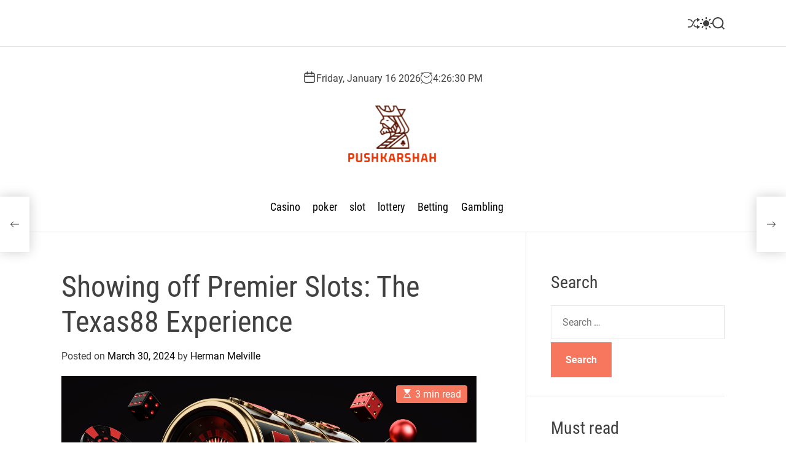

--- FILE ---
content_type: text/html; charset=UTF-8
request_url: https://pushkarshah.com/showing-off-premier-slots-the-texas88-experience.html
body_size: 16345
content:
<!doctype html>
<html lang="en-US">
<head>
    <meta charset="UTF-8">
    <meta name="viewport" content="width=device-width, initial-scale=1">
    <link rel="profile" href="https://gmpg.org/xfn/11">

    <meta name='robots' content='index, follow, max-image-preview:large, max-snippet:-1, max-video-preview:-1' />
	<style>img:is([sizes="auto" i], [sizes^="auto," i]) { contain-intrinsic-size: 3000px 1500px }</style>
	
	<!-- This site is optimized with the Yoast SEO plugin v26.7 - https://yoast.com/wordpress/plugins/seo/ -->
	<title>Showing off Premier Slots: The Texas88 Experience -</title>
	<link rel="canonical" href="https://pushkarshah.com/showing-off-premier-slots-the-texas88-experience.html" />
	<meta property="og:locale" content="en_US" />
	<meta property="og:type" content="article" />
	<meta property="og:title" content="Showing off Premier Slots: The Texas88 Experience -" />
	<meta property="og:description" content="Looking for the right site for online games can be like looking for a gem in a haystack. So don&#8217;t worry—we&#8217;re about to take you [...]" />
	<meta property="og:url" content="https://pushkarshah.com/showing-off-premier-slots-the-texas88-experience.html" />
	<meta property="article:published_time" content="2024-03-30T10:39:20+00:00" />
	<meta property="og:image" content="https://pushkarshah.com/wp-content/uploads/2024/03/16.jpg" />
	<meta property="og:image:width" content="1280" />
	<meta property="og:image:height" content="675" />
	<meta property="og:image:type" content="image/jpeg" />
	<meta name="author" content="Herman Melville" />
	<meta name="twitter:card" content="summary_large_image" />
	<meta name="twitter:label1" content="Written by" />
	<meta name="twitter:data1" content="Herman Melville" />
	<meta name="twitter:label2" content="Est. reading time" />
	<meta name="twitter:data2" content="2 minutes" />
	<script type="application/ld+json" class="yoast-schema-graph">{"@context":"https://schema.org","@graph":[{"@type":"Article","@id":"https://pushkarshah.com/showing-off-premier-slots-the-texas88-experience.html#article","isPartOf":{"@id":"https://pushkarshah.com/showing-off-premier-slots-the-texas88-experience.html"},"author":{"name":"Herman Melville","@id":"https://pushkarshah.com/#/schema/person/9ba76eeb7ce38a92ce8410a2e17c8bfb"},"headline":"Showing off Premier Slots: The Texas88 Experience","datePublished":"2024-03-30T10:39:20+00:00","mainEntityOfPage":{"@id":"https://pushkarshah.com/showing-off-premier-slots-the-texas88-experience.html"},"wordCount":462,"image":{"@id":"https://pushkarshah.com/showing-off-premier-slots-the-texas88-experience.html#primaryimage"},"thumbnailUrl":"https://pushkarshah.com/wp-content/uploads/2024/03/16.jpg","articleSection":["Casino"],"inLanguage":"en-US"},{"@type":"WebPage","@id":"https://pushkarshah.com/showing-off-premier-slots-the-texas88-experience.html","url":"https://pushkarshah.com/showing-off-premier-slots-the-texas88-experience.html","name":"Showing off Premier Slots: The Texas88 Experience -","isPartOf":{"@id":"https://pushkarshah.com/#website"},"primaryImageOfPage":{"@id":"https://pushkarshah.com/showing-off-premier-slots-the-texas88-experience.html#primaryimage"},"image":{"@id":"https://pushkarshah.com/showing-off-premier-slots-the-texas88-experience.html#primaryimage"},"thumbnailUrl":"https://pushkarshah.com/wp-content/uploads/2024/03/16.jpg","datePublished":"2024-03-30T10:39:20+00:00","author":{"@id":"https://pushkarshah.com/#/schema/person/9ba76eeb7ce38a92ce8410a2e17c8bfb"},"breadcrumb":{"@id":"https://pushkarshah.com/showing-off-premier-slots-the-texas88-experience.html#breadcrumb"},"inLanguage":"en-US","potentialAction":[{"@type":"ReadAction","target":["https://pushkarshah.com/showing-off-premier-slots-the-texas88-experience.html"]}]},{"@type":"ImageObject","inLanguage":"en-US","@id":"https://pushkarshah.com/showing-off-premier-slots-the-texas88-experience.html#primaryimage","url":"https://pushkarshah.com/wp-content/uploads/2024/03/16.jpg","contentUrl":"https://pushkarshah.com/wp-content/uploads/2024/03/16.jpg","width":1280,"height":675,"caption":"texas88"},{"@type":"BreadcrumbList","@id":"https://pushkarshah.com/showing-off-premier-slots-the-texas88-experience.html#breadcrumb","itemListElement":[{"@type":"ListItem","position":1,"name":"Home","item":"https://pushkarshah.com/"},{"@type":"ListItem","position":2,"name":"Showing off Premier Slots: The Texas88 Experience"}]},{"@type":"WebSite","@id":"https://pushkarshah.com/#website","url":"https://pushkarshah.com/","name":"","description":"","potentialAction":[{"@type":"SearchAction","target":{"@type":"EntryPoint","urlTemplate":"https://pushkarshah.com/?s={search_term_string}"},"query-input":{"@type":"PropertyValueSpecification","valueRequired":true,"valueName":"search_term_string"}}],"inLanguage":"en-US"},{"@type":"Person","@id":"https://pushkarshah.com/#/schema/person/9ba76eeb7ce38a92ce8410a2e17c8bfb","name":"Herman Melville","image":{"@type":"ImageObject","inLanguage":"en-US","@id":"https://pushkarshah.com/#/schema/person/image/","url":"https://secure.gravatar.com/avatar/8a34ee7ac27bd13b378affba8661efc2f50aba15743d988450cf0dd41f55ef2d?s=96&d=mm&r=g","contentUrl":"https://secure.gravatar.com/avatar/8a34ee7ac27bd13b378affba8661efc2f50aba15743d988450cf0dd41f55ef2d?s=96&d=mm&r=g","caption":"Herman Melville"},"url":"https://pushkarshah.com/author/admin"}]}</script>
	<!-- / Yoast SEO plugin. -->


<link rel="alternate" type="application/rss+xml" title=" &raquo; Feed" href="https://pushkarshah.com/feed" />
<link rel="alternate" type="application/rss+xml" title=" &raquo; Comments Feed" href="https://pushkarshah.com/comments/feed" />
<link rel="alternate" type="application/rss+xml" title=" &raquo; Showing off Premier Slots: The Texas88 Experience Comments Feed" href="https://pushkarshah.com/showing-off-premier-slots-the-texas88-experience.html/feed" />
<script>
window._wpemojiSettings = {"baseUrl":"https:\/\/s.w.org\/images\/core\/emoji\/16.0.1\/72x72\/","ext":".png","svgUrl":"https:\/\/s.w.org\/images\/core\/emoji\/16.0.1\/svg\/","svgExt":".svg","source":{"concatemoji":"https:\/\/pushkarshah.com\/wp-includes\/js\/wp-emoji-release.min.js?ver=6.8.3"}};
/*! This file is auto-generated */
!function(s,n){var o,i,e;function c(e){try{var t={supportTests:e,timestamp:(new Date).valueOf()};sessionStorage.setItem(o,JSON.stringify(t))}catch(e){}}function p(e,t,n){e.clearRect(0,0,e.canvas.width,e.canvas.height),e.fillText(t,0,0);var t=new Uint32Array(e.getImageData(0,0,e.canvas.width,e.canvas.height).data),a=(e.clearRect(0,0,e.canvas.width,e.canvas.height),e.fillText(n,0,0),new Uint32Array(e.getImageData(0,0,e.canvas.width,e.canvas.height).data));return t.every(function(e,t){return e===a[t]})}function u(e,t){e.clearRect(0,0,e.canvas.width,e.canvas.height),e.fillText(t,0,0);for(var n=e.getImageData(16,16,1,1),a=0;a<n.data.length;a++)if(0!==n.data[a])return!1;return!0}function f(e,t,n,a){switch(t){case"flag":return n(e,"\ud83c\udff3\ufe0f\u200d\u26a7\ufe0f","\ud83c\udff3\ufe0f\u200b\u26a7\ufe0f")?!1:!n(e,"\ud83c\udde8\ud83c\uddf6","\ud83c\udde8\u200b\ud83c\uddf6")&&!n(e,"\ud83c\udff4\udb40\udc67\udb40\udc62\udb40\udc65\udb40\udc6e\udb40\udc67\udb40\udc7f","\ud83c\udff4\u200b\udb40\udc67\u200b\udb40\udc62\u200b\udb40\udc65\u200b\udb40\udc6e\u200b\udb40\udc67\u200b\udb40\udc7f");case"emoji":return!a(e,"\ud83e\udedf")}return!1}function g(e,t,n,a){var r="undefined"!=typeof WorkerGlobalScope&&self instanceof WorkerGlobalScope?new OffscreenCanvas(300,150):s.createElement("canvas"),o=r.getContext("2d",{willReadFrequently:!0}),i=(o.textBaseline="top",o.font="600 32px Arial",{});return e.forEach(function(e){i[e]=t(o,e,n,a)}),i}function t(e){var t=s.createElement("script");t.src=e,t.defer=!0,s.head.appendChild(t)}"undefined"!=typeof Promise&&(o="wpEmojiSettingsSupports",i=["flag","emoji"],n.supports={everything:!0,everythingExceptFlag:!0},e=new Promise(function(e){s.addEventListener("DOMContentLoaded",e,{once:!0})}),new Promise(function(t){var n=function(){try{var e=JSON.parse(sessionStorage.getItem(o));if("object"==typeof e&&"number"==typeof e.timestamp&&(new Date).valueOf()<e.timestamp+604800&&"object"==typeof e.supportTests)return e.supportTests}catch(e){}return null}();if(!n){if("undefined"!=typeof Worker&&"undefined"!=typeof OffscreenCanvas&&"undefined"!=typeof URL&&URL.createObjectURL&&"undefined"!=typeof Blob)try{var e="postMessage("+g.toString()+"("+[JSON.stringify(i),f.toString(),p.toString(),u.toString()].join(",")+"));",a=new Blob([e],{type:"text/javascript"}),r=new Worker(URL.createObjectURL(a),{name:"wpTestEmojiSupports"});return void(r.onmessage=function(e){c(n=e.data),r.terminate(),t(n)})}catch(e){}c(n=g(i,f,p,u))}t(n)}).then(function(e){for(var t in e)n.supports[t]=e[t],n.supports.everything=n.supports.everything&&n.supports[t],"flag"!==t&&(n.supports.everythingExceptFlag=n.supports.everythingExceptFlag&&n.supports[t]);n.supports.everythingExceptFlag=n.supports.everythingExceptFlag&&!n.supports.flag,n.DOMReady=!1,n.readyCallback=function(){n.DOMReady=!0}}).then(function(){return e}).then(function(){var e;n.supports.everything||(n.readyCallback(),(e=n.source||{}).concatemoji?t(e.concatemoji):e.wpemoji&&e.twemoji&&(t(e.twemoji),t(e.wpemoji)))}))}((window,document),window._wpemojiSettings);
</script>
<style id='wp-emoji-styles-inline-css'>

	img.wp-smiley, img.emoji {
		display: inline !important;
		border: none !important;
		box-shadow: none !important;
		height: 1em !important;
		width: 1em !important;
		margin: 0 0.07em !important;
		vertical-align: -0.1em !important;
		background: none !important;
		padding: 0 !important;
	}
</style>
<link rel='stylesheet' id='wp-block-library-css' href='https://pushkarshah.com/wp-includes/css/dist/block-library/style.min.css?ver=6.8.3' media='all' />
<style id='wp-block-library-theme-inline-css'>
.wp-block-audio :where(figcaption){color:#555;font-size:13px;text-align:center}.is-dark-theme .wp-block-audio :where(figcaption){color:#ffffffa6}.wp-block-audio{margin:0 0 1em}.wp-block-code{border:1px solid #ccc;border-radius:4px;font-family:Menlo,Consolas,monaco,monospace;padding:.8em 1em}.wp-block-embed :where(figcaption){color:#555;font-size:13px;text-align:center}.is-dark-theme .wp-block-embed :where(figcaption){color:#ffffffa6}.wp-block-embed{margin:0 0 1em}.blocks-gallery-caption{color:#555;font-size:13px;text-align:center}.is-dark-theme .blocks-gallery-caption{color:#ffffffa6}:root :where(.wp-block-image figcaption){color:#555;font-size:13px;text-align:center}.is-dark-theme :root :where(.wp-block-image figcaption){color:#ffffffa6}.wp-block-image{margin:0 0 1em}.wp-block-pullquote{border-bottom:4px solid;border-top:4px solid;color:currentColor;margin-bottom:1.75em}.wp-block-pullquote cite,.wp-block-pullquote footer,.wp-block-pullquote__citation{color:currentColor;font-size:.8125em;font-style:normal;text-transform:uppercase}.wp-block-quote{border-left:.25em solid;margin:0 0 1.75em;padding-left:1em}.wp-block-quote cite,.wp-block-quote footer{color:currentColor;font-size:.8125em;font-style:normal;position:relative}.wp-block-quote:where(.has-text-align-right){border-left:none;border-right:.25em solid;padding-left:0;padding-right:1em}.wp-block-quote:where(.has-text-align-center){border:none;padding-left:0}.wp-block-quote.is-large,.wp-block-quote.is-style-large,.wp-block-quote:where(.is-style-plain){border:none}.wp-block-search .wp-block-search__label{font-weight:700}.wp-block-search__button{border:1px solid #ccc;padding:.375em .625em}:where(.wp-block-group.has-background){padding:1.25em 2.375em}.wp-block-separator.has-css-opacity{opacity:.4}.wp-block-separator{border:none;border-bottom:2px solid;margin-left:auto;margin-right:auto}.wp-block-separator.has-alpha-channel-opacity{opacity:1}.wp-block-separator:not(.is-style-wide):not(.is-style-dots){width:100px}.wp-block-separator.has-background:not(.is-style-dots){border-bottom:none;height:1px}.wp-block-separator.has-background:not(.is-style-wide):not(.is-style-dots){height:2px}.wp-block-table{margin:0 0 1em}.wp-block-table td,.wp-block-table th{word-break:normal}.wp-block-table :where(figcaption){color:#555;font-size:13px;text-align:center}.is-dark-theme .wp-block-table :where(figcaption){color:#ffffffa6}.wp-block-video :where(figcaption){color:#555;font-size:13px;text-align:center}.is-dark-theme .wp-block-video :where(figcaption){color:#ffffffa6}.wp-block-video{margin:0 0 1em}:root :where(.wp-block-template-part.has-background){margin-bottom:0;margin-top:0;padding:1.25em 2.375em}
</style>
<style id='classic-theme-styles-inline-css'>
/*! This file is auto-generated */
.wp-block-button__link{color:#fff;background-color:#32373c;border-radius:9999px;box-shadow:none;text-decoration:none;padding:calc(.667em + 2px) calc(1.333em + 2px);font-size:1.125em}.wp-block-file__button{background:#32373c;color:#fff;text-decoration:none}
</style>
<style id='global-styles-inline-css'>
:root{--wp--preset--aspect-ratio--square: 1;--wp--preset--aspect-ratio--4-3: 4/3;--wp--preset--aspect-ratio--3-4: 3/4;--wp--preset--aspect-ratio--3-2: 3/2;--wp--preset--aspect-ratio--2-3: 2/3;--wp--preset--aspect-ratio--16-9: 16/9;--wp--preset--aspect-ratio--9-16: 9/16;--wp--preset--color--black: #000000;--wp--preset--color--cyan-bluish-gray: #abb8c3;--wp--preset--color--white: #ffffff;--wp--preset--color--pale-pink: #f78da7;--wp--preset--color--vivid-red: #cf2e2e;--wp--preset--color--luminous-vivid-orange: #ff6900;--wp--preset--color--luminous-vivid-amber: #fcb900;--wp--preset--color--light-green-cyan: #7bdcb5;--wp--preset--color--vivid-green-cyan: #00d084;--wp--preset--color--pale-cyan-blue: #8ed1fc;--wp--preset--color--vivid-cyan-blue: #0693e3;--wp--preset--color--vivid-purple: #9b51e0;--wp--preset--gradient--vivid-cyan-blue-to-vivid-purple: linear-gradient(135deg,rgba(6,147,227,1) 0%,rgb(155,81,224) 100%);--wp--preset--gradient--light-green-cyan-to-vivid-green-cyan: linear-gradient(135deg,rgb(122,220,180) 0%,rgb(0,208,130) 100%);--wp--preset--gradient--luminous-vivid-amber-to-luminous-vivid-orange: linear-gradient(135deg,rgba(252,185,0,1) 0%,rgba(255,105,0,1) 100%);--wp--preset--gradient--luminous-vivid-orange-to-vivid-red: linear-gradient(135deg,rgba(255,105,0,1) 0%,rgb(207,46,46) 100%);--wp--preset--gradient--very-light-gray-to-cyan-bluish-gray: linear-gradient(135deg,rgb(238,238,238) 0%,rgb(169,184,195) 100%);--wp--preset--gradient--cool-to-warm-spectrum: linear-gradient(135deg,rgb(74,234,220) 0%,rgb(151,120,209) 20%,rgb(207,42,186) 40%,rgb(238,44,130) 60%,rgb(251,105,98) 80%,rgb(254,248,76) 100%);--wp--preset--gradient--blush-light-purple: linear-gradient(135deg,rgb(255,206,236) 0%,rgb(152,150,240) 100%);--wp--preset--gradient--blush-bordeaux: linear-gradient(135deg,rgb(254,205,165) 0%,rgb(254,45,45) 50%,rgb(107,0,62) 100%);--wp--preset--gradient--luminous-dusk: linear-gradient(135deg,rgb(255,203,112) 0%,rgb(199,81,192) 50%,rgb(65,88,208) 100%);--wp--preset--gradient--pale-ocean: linear-gradient(135deg,rgb(255,245,203) 0%,rgb(182,227,212) 50%,rgb(51,167,181) 100%);--wp--preset--gradient--electric-grass: linear-gradient(135deg,rgb(202,248,128) 0%,rgb(113,206,126) 100%);--wp--preset--gradient--midnight: linear-gradient(135deg,rgb(2,3,129) 0%,rgb(40,116,252) 100%);--wp--preset--font-size--small: 13px;--wp--preset--font-size--medium: 20px;--wp--preset--font-size--large: 36px;--wp--preset--font-size--x-large: 42px;--wp--preset--spacing--20: 0.44rem;--wp--preset--spacing--30: 0.67rem;--wp--preset--spacing--40: 1rem;--wp--preset--spacing--50: 1.5rem;--wp--preset--spacing--60: 2.25rem;--wp--preset--spacing--70: 3.38rem;--wp--preset--spacing--80: 5.06rem;--wp--preset--shadow--natural: 6px 6px 9px rgba(0, 0, 0, 0.2);--wp--preset--shadow--deep: 12px 12px 50px rgba(0, 0, 0, 0.4);--wp--preset--shadow--sharp: 6px 6px 0px rgba(0, 0, 0, 0.2);--wp--preset--shadow--outlined: 6px 6px 0px -3px rgba(255, 255, 255, 1), 6px 6px rgba(0, 0, 0, 1);--wp--preset--shadow--crisp: 6px 6px 0px rgba(0, 0, 0, 1);}:where(.is-layout-flex){gap: 0.5em;}:where(.is-layout-grid){gap: 0.5em;}body .is-layout-flex{display: flex;}.is-layout-flex{flex-wrap: wrap;align-items: center;}.is-layout-flex > :is(*, div){margin: 0;}body .is-layout-grid{display: grid;}.is-layout-grid > :is(*, div){margin: 0;}:where(.wp-block-columns.is-layout-flex){gap: 2em;}:where(.wp-block-columns.is-layout-grid){gap: 2em;}:where(.wp-block-post-template.is-layout-flex){gap: 1.25em;}:where(.wp-block-post-template.is-layout-grid){gap: 1.25em;}.has-black-color{color: var(--wp--preset--color--black) !important;}.has-cyan-bluish-gray-color{color: var(--wp--preset--color--cyan-bluish-gray) !important;}.has-white-color{color: var(--wp--preset--color--white) !important;}.has-pale-pink-color{color: var(--wp--preset--color--pale-pink) !important;}.has-vivid-red-color{color: var(--wp--preset--color--vivid-red) !important;}.has-luminous-vivid-orange-color{color: var(--wp--preset--color--luminous-vivid-orange) !important;}.has-luminous-vivid-amber-color{color: var(--wp--preset--color--luminous-vivid-amber) !important;}.has-light-green-cyan-color{color: var(--wp--preset--color--light-green-cyan) !important;}.has-vivid-green-cyan-color{color: var(--wp--preset--color--vivid-green-cyan) !important;}.has-pale-cyan-blue-color{color: var(--wp--preset--color--pale-cyan-blue) !important;}.has-vivid-cyan-blue-color{color: var(--wp--preset--color--vivid-cyan-blue) !important;}.has-vivid-purple-color{color: var(--wp--preset--color--vivid-purple) !important;}.has-black-background-color{background-color: var(--wp--preset--color--black) !important;}.has-cyan-bluish-gray-background-color{background-color: var(--wp--preset--color--cyan-bluish-gray) !important;}.has-white-background-color{background-color: var(--wp--preset--color--white) !important;}.has-pale-pink-background-color{background-color: var(--wp--preset--color--pale-pink) !important;}.has-vivid-red-background-color{background-color: var(--wp--preset--color--vivid-red) !important;}.has-luminous-vivid-orange-background-color{background-color: var(--wp--preset--color--luminous-vivid-orange) !important;}.has-luminous-vivid-amber-background-color{background-color: var(--wp--preset--color--luminous-vivid-amber) !important;}.has-light-green-cyan-background-color{background-color: var(--wp--preset--color--light-green-cyan) !important;}.has-vivid-green-cyan-background-color{background-color: var(--wp--preset--color--vivid-green-cyan) !important;}.has-pale-cyan-blue-background-color{background-color: var(--wp--preset--color--pale-cyan-blue) !important;}.has-vivid-cyan-blue-background-color{background-color: var(--wp--preset--color--vivid-cyan-blue) !important;}.has-vivid-purple-background-color{background-color: var(--wp--preset--color--vivid-purple) !important;}.has-black-border-color{border-color: var(--wp--preset--color--black) !important;}.has-cyan-bluish-gray-border-color{border-color: var(--wp--preset--color--cyan-bluish-gray) !important;}.has-white-border-color{border-color: var(--wp--preset--color--white) !important;}.has-pale-pink-border-color{border-color: var(--wp--preset--color--pale-pink) !important;}.has-vivid-red-border-color{border-color: var(--wp--preset--color--vivid-red) !important;}.has-luminous-vivid-orange-border-color{border-color: var(--wp--preset--color--luminous-vivid-orange) !important;}.has-luminous-vivid-amber-border-color{border-color: var(--wp--preset--color--luminous-vivid-amber) !important;}.has-light-green-cyan-border-color{border-color: var(--wp--preset--color--light-green-cyan) !important;}.has-vivid-green-cyan-border-color{border-color: var(--wp--preset--color--vivid-green-cyan) !important;}.has-pale-cyan-blue-border-color{border-color: var(--wp--preset--color--pale-cyan-blue) !important;}.has-vivid-cyan-blue-border-color{border-color: var(--wp--preset--color--vivid-cyan-blue) !important;}.has-vivid-purple-border-color{border-color: var(--wp--preset--color--vivid-purple) !important;}.has-vivid-cyan-blue-to-vivid-purple-gradient-background{background: var(--wp--preset--gradient--vivid-cyan-blue-to-vivid-purple) !important;}.has-light-green-cyan-to-vivid-green-cyan-gradient-background{background: var(--wp--preset--gradient--light-green-cyan-to-vivid-green-cyan) !important;}.has-luminous-vivid-amber-to-luminous-vivid-orange-gradient-background{background: var(--wp--preset--gradient--luminous-vivid-amber-to-luminous-vivid-orange) !important;}.has-luminous-vivid-orange-to-vivid-red-gradient-background{background: var(--wp--preset--gradient--luminous-vivid-orange-to-vivid-red) !important;}.has-very-light-gray-to-cyan-bluish-gray-gradient-background{background: var(--wp--preset--gradient--very-light-gray-to-cyan-bluish-gray) !important;}.has-cool-to-warm-spectrum-gradient-background{background: var(--wp--preset--gradient--cool-to-warm-spectrum) !important;}.has-blush-light-purple-gradient-background{background: var(--wp--preset--gradient--blush-light-purple) !important;}.has-blush-bordeaux-gradient-background{background: var(--wp--preset--gradient--blush-bordeaux) !important;}.has-luminous-dusk-gradient-background{background: var(--wp--preset--gradient--luminous-dusk) !important;}.has-pale-ocean-gradient-background{background: var(--wp--preset--gradient--pale-ocean) !important;}.has-electric-grass-gradient-background{background: var(--wp--preset--gradient--electric-grass) !important;}.has-midnight-gradient-background{background: var(--wp--preset--gradient--midnight) !important;}.has-small-font-size{font-size: var(--wp--preset--font-size--small) !important;}.has-medium-font-size{font-size: var(--wp--preset--font-size--medium) !important;}.has-large-font-size{font-size: var(--wp--preset--font-size--large) !important;}.has-x-large-font-size{font-size: var(--wp--preset--font-size--x-large) !important;}
:where(.wp-block-post-template.is-layout-flex){gap: 1.25em;}:where(.wp-block-post-template.is-layout-grid){gap: 1.25em;}
:where(.wp-block-columns.is-layout-flex){gap: 2em;}:where(.wp-block-columns.is-layout-grid){gap: 2em;}
:root :where(.wp-block-pullquote){font-size: 1.5em;line-height: 1.6;}
</style>
<link rel='stylesheet' id='animate-css' href='https://pushkarshah.com/wp-content/themes/blogmotive/assets/css/animate.min.css?ver=1.0.0' media='all' />
<link rel='stylesheet' id='swiper-style-css' href='https://pushkarshah.com/wp-content/themes/blogmotive/assets/css/swiper-bundle.min.css?ver=1.0.0' media='all' />
<link rel='stylesheet' id='chld_thm_cfg_parent-css' href='https://pushkarshah.com/wp-content/themes/blogmotive/style.css?ver=6.8.3' media='all' />
<link rel='stylesheet' id='blogmotive-google-fonts-css' href='https://pushkarshah.com/wp-content/fonts/2704dee7b96a1be715e8cd3917286109.css?ver=1.0.0' media='all' />
<link rel='stylesheet' id='blogmotive-style-css' href='https://pushkarshah.com/wp-content/themes/blogmotive-child/style.css?ver=1.0.0' media='all' />
<style id='blogmotive-style-inline-css'>
                                                
        
        
</style>
<link rel='stylesheet' id='blogmotive-night-style-css' href='https://pushkarshah.com/wp-content/themes/blogmotive/assets/css/dark-mode.css?ver=1.0.0' media='all' />
<style id='blogmotive-night-style-inline-css'>
                                
</style>
<link rel="https://api.w.org/" href="https://pushkarshah.com/wp-json/" /><link rel="alternate" title="JSON" type="application/json" href="https://pushkarshah.com/wp-json/wp/v2/posts/2353" /><link rel="EditURI" type="application/rsd+xml" title="RSD" href="https://pushkarshah.com/xmlrpc.php?rsd" />
<meta name="generator" content="WordPress 6.8.3" />
<link rel='shortlink' href='https://pushkarshah.com/?p=2353' />
<link rel="alternate" title="oEmbed (JSON)" type="application/json+oembed" href="https://pushkarshah.com/wp-json/oembed/1.0/embed?url=https%3A%2F%2Fpushkarshah.com%2Fshowing-off-premier-slots-the-texas88-experience.html" />
<link rel="alternate" title="oEmbed (XML)" type="text/xml+oembed" href="https://pushkarshah.com/wp-json/oembed/1.0/embed?url=https%3A%2F%2Fpushkarshah.com%2Fshowing-off-premier-slots-the-texas88-experience.html&#038;format=xml" />
    <script type="text/javascript">
        let storageKey = 'theme-preference';

        let getColorPreference = function () {
            if (localStorage.getItem(storageKey))
                return localStorage.getItem(storageKey)
            else
                return window.matchMedia('(prefers-color-scheme: dark)').matches
                    ? 'dark'
                    : 'light'
        }

        let theme = {
            value: getColorPreference()
        };

        let setPreference = function () {
            localStorage.setItem(storageKey, theme.value);
            reflectPreference();
        }

        let reflectPreference = function () {
            document.firstElementChild.setAttribute("data-theme", theme.value);
            document.querySelector("#theme-toggle-mode-button")?.setAttribute("aria-label", theme.value);
        }

        // set early so no page flashes / CSS is made aware
        reflectPreference();

        window.addEventListener('load', function () {
            reflectPreference();
            let toggleBtn = document.querySelector("#theme-toggle-mode-button");
            if (toggleBtn) {
                toggleBtn.addEventListener("click", function () {
                    theme.value = theme.value === 'light' ? 'dark' : 'light';
                    setPreference();
                });
            }
        });

        // sync with system changes
        window
            .matchMedia('(prefers-color-scheme: dark)')
            .addEventListener('change', ({matches: isDark}) => {
                theme.value = isDark ? 'dark' : 'light';
                setPreference();
            });
    </script>
    <link rel="pingback" href="https://pushkarshah.com/xmlrpc.php"><link rel="icon" href="https://pushkarshah.com/wp-content/uploads/2025/05/cropped-05-12-2025_01_02_PM-32x32.png" sizes="32x32" />
<link rel="icon" href="https://pushkarshah.com/wp-content/uploads/2025/05/cropped-05-12-2025_01_02_PM-192x192.png" sizes="192x192" />
<link rel="apple-touch-icon" href="https://pushkarshah.com/wp-content/uploads/2025/05/cropped-05-12-2025_01_02_PM-180x180.png" />
<meta name="msapplication-TileImage" content="https://pushkarshah.com/wp-content/uploads/2025/05/cropped-05-12-2025_01_02_PM-270x270.png" />
		<style id="wp-custom-css">
			*:focus {
    outline: none !important;
}	
		</style>
		</head>

<body data-rsssl=1 class="wp-singular post-template-default single single-post postid-2353 single-format-standard wp-custom-logo wp-embed-responsive wp-theme-blogmotive wp-child-theme-blogmotive-child  blogmotive-header_style_1 blogmotive-dark-mode has-sidebar right-sidebar">



<div id="page" class="site">
    <div class="site-content-area">
    
    
    
    <a class="skip-link screen-reader-text" href="#primary">Skip to content</a>

    
    
<div id="theme-topbar" class="site-topbar theme-site-topbar ">
    <div class="wrapper">
        <div class="site-topbar-wrapper">

            <div class="site-topbar-item site-topbar-left">
                
                            </div>

            <div class="site-topbar-item site-topbar-center hide-on-tablet hide-on-mobile">
                            </div>

            <div class="site-topbar-item site-topbar-right">
                
                                        <a href="https://pushkarshah.com/winning-moments-created-through-exciting-pokies-and-thrilling-casino-games.html"
                           class="theme-button theme-button-transparent theme-button-shuffle">
                            <span class="screen-reader-text">Shuffle</span>
                            <svg class="svg-icon" aria-hidden="true" role="img" focusable="false" xmlns="http://www.w3.org/2000/svg" width="24" height="24" viewBox="0 0 24 24"><path fill="currentColor" d="M18 9v-3c-1 0-3.308-.188-4.506 2.216l-4.218 8.461c-1.015 2.036-3.094 3.323-5.37 3.323h-3.906v-2h3.906c1.517 0 2.903-.858 3.58-2.216l4.218-8.461c1.356-2.721 3.674-3.323 6.296-3.323v-3l6 4-6 4zm-9.463 1.324l1.117-2.242c-1.235-2.479-2.899-4.082-5.748-4.082h-3.906v2h3.906c2.872 0 3.644 2.343 4.631 4.324zm15.463 8.676l-6-4v3c-3.78 0-4.019-1.238-5.556-4.322l-1.118 2.241c1.021 2.049 2.1 4.081 6.674 4.081v3l6-4z" /></svg>                        </a>
                        
                <button id="theme-toggle-offcanvas-button" class="hide-on-desktop theme-button theme-button-transparent theme-button-offcanvas" aria-expanded="false" aria-controls="theme-offcanvas-navigation">
                    <span class="screen-reader-text">Menu</span>
                    <span class="toggle-icon"><svg class="svg-icon" aria-hidden="true" role="img" focusable="false" xmlns="http://www.w3.org/2000/svg" width="20" height="20" viewBox="0 0 20 20"><path fill="currentColor" d="M1 3v2h18V3zm0 8h18V9H1zm0 6h18v-2H1z" /></svg></span>
                </button>

                                    <button id="theme-toggle-mode-button" class="theme-button theme-button-transparent theme-button-colormode" title="Toggle light/dark mode" aria-label="auto" aria-live="polite">
                        <span class="screen-reader-text">Switch color mode</span>
                        <svg class="svg-icon svg-icon-colormode" aria-hidden="true" width="24" height="24" viewBox="0 0 24 24">
                            <mask class="moon" id="moon-mask">
                                <rect x="0" y="0" width="100%" height="100%" fill="white"/>
                                <circle cx="24" cy="10" r="6" fill="black"/>
                            </mask>
                            <circle class="sun" cx="12" cy="12" r="6" mask="url(#moon-mask)" fill="currentColor"/>
                            <g class="sun-beams" stroke="currentColor">
                                <line x1="12" y1="1" x2="12" y2="3"/>
                                <line x1="12" y1="21" x2="12" y2="23"/>
                                <line x1="4.22" y1="4.22" x2="5.64" y2="5.64"/>
                                <line x1="18.36" y1="18.36" x2="19.78" y2="19.78"/>
                                <line x1="1" y1="12" x2="3" y2="12"/>
                                <line x1="21" y1="12" x2="23" y2="12"/>
                                <line x1="4.22" y1="19.78" x2="5.64" y2="18.36"/>
                                <line x1="18.36" y1="5.64" x2="19.78" y2="4.22"/>
                            </g>
                        </svg>
                    </button>
                
                <button id="theme-toggle-search-button" class="theme-button theme-button-transparent theme-button-search" aria-expanded="false" aria-controls="theme-header-search">
                    <span class="screen-reader-text">Search</span>
                    <svg class="svg-icon" aria-hidden="true" role="img" focusable="false" xmlns="http://www.w3.org/2000/svg" width="23" height="23" viewBox="0 0 23 23"><path fill="currentColor" d="M38.710696,48.0601792 L43,52.3494831 L41.3494831,54 L37.0601792,49.710696 C35.2632422,51.1481185 32.9839107,52.0076499 30.5038249,52.0076499 C24.7027226,52.0076499 20,47.3049272 20,41.5038249 C20,35.7027226 24.7027226,31 30.5038249,31 C36.3049272,31 41.0076499,35.7027226 41.0076499,41.5038249 C41.0076499,43.9839107 40.1481185,46.2632422 38.710696,48.0601792 Z M36.3875844,47.1716785 C37.8030221,45.7026647 38.6734666,43.7048964 38.6734666,41.5038249 C38.6734666,36.9918565 35.0157934,33.3341833 30.5038249,33.3341833 C25.9918565,33.3341833 22.3341833,36.9918565 22.3341833,41.5038249 C22.3341833,46.0157934 25.9918565,49.6734666 30.5038249,49.6734666 C32.7048964,49.6734666 34.7026647,48.8030221 36.1716785,47.3875844 C36.2023931,47.347638 36.2360451,47.3092237 36.2726343,47.2726343 C36.3092237,47.2360451 36.347638,47.2023931 36.3875844,47.1716785 Z" transform="translate(-20 -31)" /></svg>                </button>
            </div>

        </div>
    </div>
</div>
<header id="masthead" class="site-header theme-site-header header-has-height-none "  role="banner">
    <div class="site-branding-center">
    <div class="wrapper">
        <div class="header-component-center">
                            <div class="site-header-component header-component-date">
                    <div class="header-component-icon">
                        <svg class="svg-icon" aria-hidden="true" role="img" focusable="false" xmlns="http://www.w3.org/2000/svg" width="20" height="20" viewBox="0 0 20 20"><path fill="currentColor" d="M4.60069444,4.09375 L3.25,4.09375 C2.47334957,4.09375 1.84375,4.72334957 1.84375,5.5 L1.84375,7.26736111 L16.15625,7.26736111 L16.15625,5.5 C16.15625,4.72334957 15.5266504,4.09375 14.75,4.09375 L13.3993056,4.09375 L13.3993056,4.55555556 C13.3993056,5.02154581 13.0215458,5.39930556 12.5555556,5.39930556 C12.0895653,5.39930556 11.7118056,5.02154581 11.7118056,4.55555556 L11.7118056,4.09375 L6.28819444,4.09375 L6.28819444,4.55555556 C6.28819444,5.02154581 5.9104347,5.39930556 5.44444444,5.39930556 C4.97845419,5.39930556 4.60069444,5.02154581 4.60069444,4.55555556 L4.60069444,4.09375 Z M6.28819444,2.40625 L11.7118056,2.40625 L11.7118056,1 C11.7118056,0.534009742 12.0895653,0.15625 12.5555556,0.15625 C13.0215458,0.15625 13.3993056,0.534009742 13.3993056,1 L13.3993056,2.40625 L14.75,2.40625 C16.4586309,2.40625 17.84375,3.79136906 17.84375,5.5 L17.84375,15.875 C17.84375,17.5836309 16.4586309,18.96875 14.75,18.96875 L3.25,18.96875 C1.54136906,18.96875 0.15625,17.5836309 0.15625,15.875 L0.15625,5.5 C0.15625,3.79136906 1.54136906,2.40625 3.25,2.40625 L4.60069444,2.40625 L4.60069444,1 C4.60069444,0.534009742 4.97845419,0.15625 5.44444444,0.15625 C5.9104347,0.15625 6.28819444,0.534009742 6.28819444,1 L6.28819444,2.40625 Z M1.84375,8.95486111 L1.84375,15.875 C1.84375,16.6516504 2.47334957,17.28125 3.25,17.28125 L14.75,17.28125 C15.5266504,17.28125 16.15625,16.6516504 16.15625,15.875 L16.15625,8.95486111 L1.84375,8.95486111 Z" /></svg>                    </div>
                    <div class="theme-display-date">
                        Friday, January 16 2026                    </div>
                </div>
                                        <div class="site-header-component header-component-time">
                    <div class="header-component-icon">
                        <svg class="svg-icon" aria-hidden="true" role="img" focusable="false" xmlns="http://www.w3.org/2000/svg" width="20" height="20" viewBox="0 0 20 20"><path fill="currentColor" d="M16.32 17.113c1.729-1.782 2.68-4.124 2.68-6.613 0-2.37-0.862-4.608-2.438-6.355l0.688-0.688 0.647 0.646c0.098 0.098 0.226 0.146 0.353 0.146s0.256-0.049 0.353-0.146c0.195-0.195 0.195-0.512 0-0.707l-2-2c-0.195-0.195-0.512-0.195-0.707 0s-0.195 0.512 0 0.707l0.647 0.646-0.688 0.688c-1.747-1.576-3.985-2.438-6.355-2.438s-4.608 0.862-6.355 2.438l-0.688-0.688 0.646-0.646c0.195-0.195 0.195-0.512 0-0.707s-0.512-0.195-0.707 0l-2 2c-0.195 0.195-0.195 0.512 0 0.707 0.098 0.098 0.226 0.146 0.354 0.146s0.256-0.049 0.354-0.146l0.646-0.646 0.688 0.688c-1.576 1.747-2.438 3.985-2.438 6.355 0 2.489 0.951 4.831 2.68 6.613l-2.034 2.034c-0.195 0.195-0.195 0.512 0 0.707 0.098 0.098 0.226 0.147 0.354 0.147s0.256-0.049 0.354-0.147l2.060-2.059c1.705 1.428 3.836 2.206 6.087 2.206s4.382-0.778 6.087-2.206l2.059 2.059c0.098 0.098 0.226 0.147 0.354 0.147s0.256-0.049 0.353-0.147c0.195-0.195 0.195-0.512 0-0.707l-2.034-2.034zM1 10.5c0-4.687 3.813-8.5 8.5-8.5s8.5 3.813 8.5 8.5c0 4.687-3.813 8.5-8.5 8.5s-8.5-3.813-8.5-8.5z"></path><path fill="currentColor" d="M15.129 7.25c-0.138-0.239-0.444-0.321-0.683-0.183l-4.92 2.841-3.835-2.685c-0.226-0.158-0.538-0.103-0.696 0.123s-0.103 0.538 0.123 0.696l4.096 2.868c0.001 0.001 0.002 0.001 0.002 0.002 0.009 0.006 0.018 0.012 0.027 0.017 0.002 0.001 0.004 0.003 0.006 0.004 0.009 0.005 0.018 0.010 0.027 0.015 0.002 0.001 0.004 0.002 0.006 0.003 0.010 0.005 0.020 0.009 0.031 0.014 0.006 0.003 0.013 0.005 0.019 0.007 0.004 0.001 0.008 0.003 0.013 0.005 0.007 0.002 0.014 0.004 0.021 0.006 0.004 0.001 0.008 0.002 0.012 0.003 0.007 0.002 0.014 0.003 0.022 0.005 0.004 0.001 0.008 0.002 0.012 0.002 0.007 0.001 0.014 0.002 0.021 0.003 0.005 0.001 0.010 0.001 0.015 0.002 0.006 0.001 0.012 0.001 0.018 0.002 0.009 0.001 0.018 0.001 0.027 0.001 0.002 0 0.004 0 0.006 0 0 0 0-0 0-0s0 0 0.001 0c0.019 0 0.037-0.001 0.056-0.003 0.001-0 0.002-0 0.003-0 0.018-0.002 0.036-0.005 0.054-0.010 0.002-0 0.003-0.001 0.005-0.001 0.017-0.004 0.034-0.009 0.050-0.015 0.003-0.001 0.006-0.002 0.008-0.003 0.016-0.006 0.031-0.012 0.046-0.020 0.004-0.002 0.007-0.004 0.011-0.006 0.005-0.003 0.011-0.005 0.016-0.008l5.196-3c0.239-0.138 0.321-0.444 0.183-0.683z"></path></svg>                    </div>
                    <div class="theme-display-clock"></div>
                </div>
                    </div>
        <div class="site-branding">
            <div class="site-logo">
            <a href="https://pushkarshah.com/" class="custom-logo-link" rel="home"><img width="159" height="100" src="https://pushkarshah.com/wp-content/uploads/2025/05/image-Photoroom-2025-05-12T125931.893.png" class="custom-logo" alt="" decoding="async" /></a>        </div>
                <div class="screen-reader-text">
            <a href="https://pushkarshah.com/" rel="home"></a>
        </div>
        </div><!-- .site-branding -->    </div>
</div>


<div class="masthead-main-navigation has-sticky-header">
    <div class="wrapper">
        <div class="site-header-wrapper">
            <div class="site-header-center">
                <div id="site-navigation" class="main-navigation theme-primary-menu">
                                            <nav class="primary-menu-wrapper"
                             aria-label="Primary">
                            <ul class="primary-menu reset-list-style">
                                <li id="menu-item-300" class="menu-item menu-item-type-taxonomy menu-item-object-category current-post-ancestor current-menu-parent current-post-parent menu-item-300"><a href="https://pushkarshah.com/category/casino">Casino</a></li>
<li id="menu-item-301" class="menu-item menu-item-type-taxonomy menu-item-object-category menu-item-301"><a href="https://pushkarshah.com/category/poker">poker</a></li>
<li id="menu-item-302" class="menu-item menu-item-type-taxonomy menu-item-object-category menu-item-302"><a href="https://pushkarshah.com/category/slot">slot</a></li>
<li id="menu-item-303" class="menu-item menu-item-type-taxonomy menu-item-object-category menu-item-303"><a href="https://pushkarshah.com/category/lottery">lottery</a></li>
<li id="menu-item-304" class="menu-item menu-item-type-taxonomy menu-item-object-category menu-item-304"><a href="https://pushkarshah.com/category/betting">Betting</a></li>
<li id="menu-item-2778" class="menu-item menu-item-type-taxonomy menu-item-object-category menu-item-2778"><a href="https://pushkarshah.com/category/gambling">Gambling</a></li>
                            </ul>
                        </nav><!-- .primary-menu-wrapper -->
                                        </div><!-- .main-navigation -->
            </div>
        </div>
    </div>

</div></header><!-- #masthead -->




<div class="theme-offcanvas-panel theme-offcanvas-panel-menu">
    <div class="theme-offcanvas-header">
        <button id="theme-offcanvas-close" class="theme-button theme-button-transparent" aria-expanded="false">
            <span class="screen-reader-text">Close</span>
            <svg class="svg-icon" aria-hidden="true" role="img" focusable="false" xmlns="http://www.w3.org/2000/svg" width="24" height="24" viewBox="0 0 24 24"><path fill="currentColor" d="M18.717 6.697l-1.414-1.414-5.303 5.303-5.303-5.303-1.414 1.414 5.303 5.303-5.303 5.303 1.414 1.414 5.303-5.303 5.303 5.303 1.414-1.414-5.303-5.303z" /></svg>        </button><!-- .nav-toggle -->
    </div>

    <div class="theme-offcanvas-content">
        <nav aria-label="Mobile" role="navigation">
            <ul id="theme-offcanvas-navigation" class="theme-offcanvas-menu reset-list-style">
                
                    <li class="menu-item menu-item-type-taxonomy menu-item-object-category current-post-ancestor current-menu-parent current-post-parent menu-item-300"><div class="ancestor-wrapper"><a href="https://pushkarshah.com/category/casino">Casino</a></div><!-- .ancestor-wrapper --></li>
<li class="menu-item menu-item-type-taxonomy menu-item-object-category menu-item-301"><div class="ancestor-wrapper"><a href="https://pushkarshah.com/category/poker">poker</a></div><!-- .ancestor-wrapper --></li>
<li class="menu-item menu-item-type-taxonomy menu-item-object-category menu-item-302"><div class="ancestor-wrapper"><a href="https://pushkarshah.com/category/slot">slot</a></div><!-- .ancestor-wrapper --></li>
<li class="menu-item menu-item-type-taxonomy menu-item-object-category menu-item-303"><div class="ancestor-wrapper"><a href="https://pushkarshah.com/category/lottery">lottery</a></div><!-- .ancestor-wrapper --></li>
<li class="menu-item menu-item-type-taxonomy menu-item-object-category menu-item-304"><div class="ancestor-wrapper"><a href="https://pushkarshah.com/category/betting">Betting</a></div><!-- .ancestor-wrapper --></li>
<li class="menu-item menu-item-type-taxonomy menu-item-object-category menu-item-2778"><div class="ancestor-wrapper"><a href="https://pushkarshah.com/category/gambling">Gambling</a></div><!-- .ancestor-wrapper --></li>

                    
            </ul><!-- .theme-offcanvas-navigation -->
        </nav>
    </div>
</div> <!-- theme-offcanvas-panel-menu -->

<div class="theme-search-panel">
    <div class="wrapper">
        <div id="theme-header-search" class="search-panel-wrapper">
            <form role="search" aria-label="Search for:" method="get" class="search-form" action="https://pushkarshah.com/">
				<label>
					<span class="screen-reader-text">Search for:</span>
					<input type="search" class="search-field" placeholder="Search &hellip;" value="" name="s" />
				</label>
				<input type="submit" class="search-submit" value="Search" />
			</form>            <button id="blogmotive-search-canvas-close" class="theme-button theme-button-transparent search-close">
                <span class="screen-reader-text">
                    Close search                </span>
                <svg class="svg-icon" aria-hidden="true" role="img" focusable="false" xmlns="http://www.w3.org/2000/svg" width="24" height="24" viewBox="0 0 24 24"><path fill="currentColor" d="M18.717 6.697l-1.414-1.414-5.303 5.303-5.303-5.303-1.414 1.414 5.303 5.303-5.303 5.303 1.414 1.414 5.303-5.303 5.303 5.303 1.414-1.414-5.303-5.303z" /></svg>            </button><!-- .search-toggle -->

        </div>
    </div>
</div> <!-- theme-search-panel -->
            <main id="site-content" role="main">
        <div class="wrapper">
            <div id="primary" class="content-area theme-sticky-component">
                
<article id="post-2353" class="post-2353 post type-post status-publish format-standard has-post-thumbnail hentry category-casino">
				<header class="entry-header">
				<h1 class="entry-title entry-title-large">Showing off Premier Slots: The Texas88 Experience</h1>					<div class="entry-meta">
						<span class="posted-on">Posted on <a href="https://pushkarshah.com/showing-off-premier-slots-the-texas88-experience.html" rel="bookmark"><time class="entry-date published" datetime="2024-03-30T10:39:20+00:00">March 30, 2024</time><time class="updated" datetime="2024-03-28T11:15:18+00:00">March 28, 2024</time></a></span><span class="byline"> by <span class="author vcard"><a class="url fn n" href="https://pushkarshah.com/author/admin">Herman Melville</a></span></span>					</div><!-- .entry-meta -->
							</header><!-- .entry-header -->

			
            <div class="entry-image">
                <figure class="featured-media">
                    <img width="1280" height="675" src="https://pushkarshah.com/wp-content/uploads/2024/03/16.jpg" class="attachment-post-thumbnail size-post-thumbnail wp-post-image" alt="texas88" decoding="async" fetchpriority="high" srcset="https://pushkarshah.com/wp-content/uploads/2024/03/16.jpg 1280w, https://pushkarshah.com/wp-content/uploads/2024/03/16-300x158.jpg 300w, https://pushkarshah.com/wp-content/uploads/2024/03/16-1024x540.jpg 1024w, https://pushkarshah.com/wp-content/uploads/2024/03/16-768x405.jpg 768w" sizes="(max-width: 1280px) 100vw, 1280px" />                </figure>
                
        <div class="blogmotive-meta post-read-time">
            <span class="meta-icon">
                <span class="screen-reader-text">Estimated read time</span>
                <svg class="svg-icon" aria-hidden="true" role="img" focusable="false" xmlns="http://www.w3.org/2000/svg" width="16" height="16" viewBox="0 0 16 16"><path fill="currentColor" d="M2 14.5a.5.5 0 0 0 .5.5h11a.5.5 0 1 0 0-1h-1v-1a4.5 4.5 0 0 0-2.557-4.06c-.29-.139-.443-.377-.443-.59v-.7c0-.213.154-.451.443-.59A4.5 4.5 0 0 0 12.5 3V2h1a.5.5 0 0 0 0-1h-11a.5.5 0 0 0 0 1h1v1a4.5 4.5 0 0 0 2.557 4.06c.29.139.443.377.443.59v.7c0 .213-.154.451-.443.59A4.5 4.5 0 0 0 3.5 13v1h-1a.5.5 0 0 0-.5.5zm2.5-.5v-1a3.5 3.5 0 0 1 1.989-3.158c.533-.256 1.011-.79 1.011-1.491v-.702s.18.101.5.101.5-.1.5-.1v.7c0 .701.478 1.236 1.011 1.492A3.5 3.5 0 0 1 11.5 13v1h-7z" /></svg>            </span>
            <span class="meta-text">
                3 min read            </span>
        </div>
            </div><!-- .entry-image -->

        
				<div class="entry-content">
		<p style="text-align: justify;">Looking for the right site for online games can be like looking for a gem in a haystack. So don&#8217;t worry—we&#8217;re about to take you into the fascinating world of <strong><a href="https://www.tutumluanne.com/">texas88</a></strong>, where the best slots are waiting for you. Let&#8217;s go on a trip to find out what makes this online game paradise so appealing.</p>
<p style="text-align: justify;"><strong>Finding Texas88</strong>: When we look through the huge world of online games, one name stands out: Texas88. There is a great trove of top-notch slots in this digital realm, ready to take players on exciting journeys.</p>
<p style="text-align: justify;"><strong>How Premier Slots Draw You In</strong>: What Makes Texas88 Unique? The carefully chosen collection of top slots is what really stands out. Each game has beautiful graphics, sound effects that make you feel like you&#8217;re really there, and fun gameplay that will stay with you forever.</p>
<p style="text-align: justify;"><strong>Exploring the Collection</strong>: There are so many options for players inside Texas88&#8217;s virtual walls. There are a lot of different kinds of fruit machines, from old-fashioned ones to high-tech ones. It has all kinds of slots, from the easy-to-use classic slots to the exciting video slots.</p>
<p style="text-align: justify;"><img decoding="async" class="aligncenter  wp-image-2356" src="https://pushkarshah.com/wp-content/uploads/2024/03/15.jpg" alt="texas88" width="916" height="458" srcset="https://pushkarshah.com/wp-content/uploads/2024/03/15.jpg 1000w, https://pushkarshah.com/wp-content/uploads/2024/03/15-300x150.jpg 300w, https://pushkarshah.com/wp-content/uploads/2024/03/15-768x384.jpg 768w" sizes="(max-width: 916px) 100vw, 916px" /></p>
<p style="text-align: justify;"><strong>Looking into what it has to offer</strong>: Its huge library of games isn&#8217;t the only thing that makes it appealing, though. The app has an easy-to-use design that makes it simple for players of all kinds to find their way around. Also, transfers are easy because the system works with many payment ways without any problems, which makes it even more convenient.</p>
<p style="text-align: justify;"><strong>perks and prizes:</strong> What&#8217;s a game trip without perks and prizes that make you want to play more? In this area, It does not let you down. There are lots of ways for players to improve their game experience and increase their chances of winning big.</p>
<p style="text-align: justify;"><strong>Adopting Responsible Gaming</strong>: It&#8217;s hard to deny the appeal of top slots, but it puts responsible gaming first. With features like payment limits, self-exclusion choices, and ways to get help, players can rest easy knowing that their safety is being watched.</p>
<p style="text-align: justify;"><strong>Become a part of the Community</strong>: Besides the fun of spinning the reels, it also has a lively group of players who like the same things you do. Forums, chat rooms, and social media sites let slot machine fans connect with each other, share their experiences, and enjoy their love of slots.</p>
<p style="text-align: justify;">In the world of online games, which is always growing, it stands out as a model of greatness. It&#8217;s no surprise that players love this online paradise—it has the best slots, an easy-to-use design, and a focus on responsible gaming. Why wait then? Start playing games with texas88 right now and feel the thrill of top slots like never before.</p>
	</div><!-- .entry-content -->

	<footer class="entry-footer">
			</footer><!-- .entry-footer -->
</article><!-- #post-2353 -->

	<nav class="navigation post-navigation" aria-label="Posts">
		<h2 class="screen-reader-text">Post navigation</h2>
		<div class="nav-links"><div class="nav-previous"><a href="https://pushkarshah.com/unlocking-winning-strategies-elevate-your-odds-in-online-gambling.html" rel="prev"><span class="nav-subtitle">Previous:</span> <span class="nav-title">Unlocking Winning Strategies: Elevate Your Odds in Online Gambling</span></a></div><div class="nav-next"><a href="https://pushkarshah.com/how-does-a-football-betting-exchange-differ-from-traditional-sports-betting-sites.html" rel="next"><span class="nav-subtitle">Next:</span> <span class="nav-title">How does a Football Betting Exchange differ from traditional sports betting sites?</span></a></div></div>
	</nav><div class="single-author-info-area theme-single-post-component">
    <div class="single-author-info-wrapper">
        <div class="author-image">
            <a href="https://pushkarshah.com/author/admin" title="Herman Melville">
                <img alt='Avatar for Herman Melville' src='https://secure.gravatar.com/avatar/8a34ee7ac27bd13b378affba8661efc2f50aba15743d988450cf0dd41f55ef2d?s=500&#038;d=mm&#038;r=g' srcset='https://secure.gravatar.com/avatar/8a34ee7ac27bd13b378affba8661efc2f50aba15743d988450cf0dd41f55ef2d?s=1000&#038;d=mm&#038;r=g 2x' class='avatar avatar-500 photo' height='500' width='500' decoding='async'/>            </a>
        </div>

        <div class="author-details">

            
            <a href="https://pushkarshah.com/author/admin" title="Herman Melville"
               class="author-name">
                Herman Melville            </a>

            
            
            
        </div>
    </div>
</div>        <div class="single-related-posts-area theme-single-post-component">
            <header class="component-header single-component-header">
                <h2 class="single-component-title">
                    You May Also Like                </h2>
            </header>
            <div class="component-content single-component-content">
                                    <article id="post-3026" class="theme-article-post theme-single-component-article article-has-effect post-3026 post type-post status-publish format-standard has-post-thumbnail hentry category-casino tag-online-pokies">
                                                    <div class="entry-image">
                                <figure class="featured-media featured-media-small">
                                    <a href="https://pushkarshah.com/the-ultimate-guide-to-online-casino-games-for-beginners.html">
                                        <img width="640" height="360" src="https://pushkarshah.com/wp-content/uploads/2025/12/casino-games-crossword-clue-768x432.jpg" class="attachment-medium_large size-medium_large wp-post-image" alt="The Ultimate Guide to Online Casino Games for Beginners" decoding="async" loading="lazy" srcset="https://pushkarshah.com/wp-content/uploads/2025/12/casino-games-crossword-clue-768x432.jpg 768w, https://pushkarshah.com/wp-content/uploads/2025/12/casino-games-crossword-clue-300x169.jpg 300w, https://pushkarshah.com/wp-content/uploads/2025/12/casino-games-crossword-clue-1024x576.jpg 1024w, https://pushkarshah.com/wp-content/uploads/2025/12/casino-games-crossword-clue.jpg 1200w" sizes="auto, (max-width: 640px) 100vw, 640px" />                                    </a>
                                                                    </figure>
                            </div>
                                                <div class="entry-details">
                            <h3 class="entry-title entry-title-small">
                                <a href="https://pushkarshah.com/the-ultimate-guide-to-online-casino-games-for-beginners.html">
                                    The Ultimate Guide to Online Casino Games for Beginners                                </a>
                            </h3>
                            <div class="post-date">
                                December 12, 2025                            </div>
                        </div>
                    </article>
                                    <article id="post-3012" class="theme-article-post theme-single-component-article article-has-effect post-3012 post type-post status-publish format-standard has-post-thumbnail hentry category-casino">
                                                    <div class="entry-image">
                                <figure class="featured-media featured-media-small">
                                    <a href="https://pushkarshah.com/different-slot-styles-offer-unique-experiences-for-every-kind-of-player.html">
                                        <img width="640" height="480" src="https://pushkarshah.com/wp-content/uploads/2025/12/Slots_800-768x576.jpg" class="attachment-medium_large size-medium_large wp-post-image" alt="Different slot styles offer unique experiences for every kind of player" decoding="async" loading="lazy" srcset="https://pushkarshah.com/wp-content/uploads/2025/12/Slots_800-768x576.jpg 768w, https://pushkarshah.com/wp-content/uploads/2025/12/Slots_800-300x225.jpg 300w, https://pushkarshah.com/wp-content/uploads/2025/12/Slots_800.jpg 800w" sizes="auto, (max-width: 640px) 100vw, 640px" />                                    </a>
                                                                    </figure>
                            </div>
                                                <div class="entry-details">
                            <h3 class="entry-title entry-title-small">
                                <a href="https://pushkarshah.com/different-slot-styles-offer-unique-experiences-for-every-kind-of-player.html">
                                    Different slot styles offer unique experiences for every kind of player                                </a>
                            </h3>
                            <div class="post-date">
                                December 12, 2025                            </div>
                        </div>
                    </article>
                                    <article id="post-3019" class="theme-article-post theme-single-component-article article-has-effect post-3019 post type-post status-publish format-standard has-post-thumbnail hentry category-casino tag-casino-loyalty">
                                                    <div class="entry-image">
                                <figure class="featured-media featured-media-small">
                                    <a href="https://pushkarshah.com/casino-loyalty-programs-strengthen-long-term-player-relationships-with-exclusive-perks.html">
                                        <img width="640" height="427" src="https://pushkarshah.com/wp-content/uploads/2025/12/TBrown_slots_38.0-768x512.webp" class="attachment-medium_large size-medium_large wp-post-image" alt="Casino Loyalty Programs Strengthen Long-Term Player Relationships With Exclusive Perks" decoding="async" loading="lazy" srcset="https://pushkarshah.com/wp-content/uploads/2025/12/TBrown_slots_38.0-768x512.webp 768w, https://pushkarshah.com/wp-content/uploads/2025/12/TBrown_slots_38.0-300x200.webp 300w, https://pushkarshah.com/wp-content/uploads/2025/12/TBrown_slots_38.0-1024x683.webp 1024w, https://pushkarshah.com/wp-content/uploads/2025/12/TBrown_slots_38.0-1536x1024.webp 1536w, https://pushkarshah.com/wp-content/uploads/2025/12/TBrown_slots_38.0-2048x1365.webp 2048w" sizes="auto, (max-width: 640px) 100vw, 640px" />                                    </a>
                                                                    </figure>
                            </div>
                                                <div class="entry-details">
                            <h3 class="entry-title entry-title-small">
                                <a href="https://pushkarshah.com/casino-loyalty-programs-strengthen-long-term-player-relationships-with-exclusive-perks.html">
                                    Casino Loyalty Programs Strengthen Long-Term Player Relationships With Exclusive Perks                                </a>
                            </h3>
                            <div class="post-date">
                                December 11, 2025                            </div>
                        </div>
                    </article>
                            </div>
        </div>

            <div class="single-author-posts-area theme-single-post-component">
        <header class="component-header single-component-header">
            <h2 class="single-component-title">More From Author</h2>
        </header>
        <div class="component-content single-component-content">
                        <article id="post-3026" class="theme-article-post theme-single-component-article article-has-effect post-3026 post type-post status-publish format-standard has-post-thumbnail hentry category-casino tag-online-pokies">
                                    <div class="entry-image">
                        <figure class="featured-media featured-media-small">
                            <a href="https://pushkarshah.com/the-ultimate-guide-to-online-casino-games-for-beginners.html">
                                <img width="640" height="360" src="https://pushkarshah.com/wp-content/uploads/2025/12/casino-games-crossword-clue-768x432.jpg" class="attachment-medium_large size-medium_large wp-post-image" alt="The Ultimate Guide to Online Casino Games for Beginners" decoding="async" loading="lazy" srcset="https://pushkarshah.com/wp-content/uploads/2025/12/casino-games-crossword-clue-768x432.jpg 768w, https://pushkarshah.com/wp-content/uploads/2025/12/casino-games-crossword-clue-300x169.jpg 300w, https://pushkarshah.com/wp-content/uploads/2025/12/casino-games-crossword-clue-1024x576.jpg 1024w, https://pushkarshah.com/wp-content/uploads/2025/12/casino-games-crossword-clue.jpg 1200w" sizes="auto, (max-width: 640px) 100vw, 640px" />                            </a>
                                                    </figure>
                    </div>
                                <div class="entry-details">
                    <h3 class="entry-title entry-title-small">
                        <a href="https://pushkarshah.com/the-ultimate-guide-to-online-casino-games-for-beginners.html">
                            The Ultimate Guide to Online Casino Games for Beginners                        </a>
                    </h3>
                    <div class="post-date">
                        December 12, 2025                    </div>
                </div>
            </article>
                        <article id="post-3012" class="theme-article-post theme-single-component-article article-has-effect post-3012 post type-post status-publish format-standard has-post-thumbnail hentry category-casino">
                                    <div class="entry-image">
                        <figure class="featured-media featured-media-small">
                            <a href="https://pushkarshah.com/different-slot-styles-offer-unique-experiences-for-every-kind-of-player.html">
                                <img width="640" height="480" src="https://pushkarshah.com/wp-content/uploads/2025/12/Slots_800-768x576.jpg" class="attachment-medium_large size-medium_large wp-post-image" alt="Different slot styles offer unique experiences for every kind of player" decoding="async" loading="lazy" srcset="https://pushkarshah.com/wp-content/uploads/2025/12/Slots_800-768x576.jpg 768w, https://pushkarshah.com/wp-content/uploads/2025/12/Slots_800-300x225.jpg 300w, https://pushkarshah.com/wp-content/uploads/2025/12/Slots_800.jpg 800w" sizes="auto, (max-width: 640px) 100vw, 640px" />                            </a>
                                                    </figure>
                    </div>
                                <div class="entry-details">
                    <h3 class="entry-title entry-title-small">
                        <a href="https://pushkarshah.com/different-slot-styles-offer-unique-experiences-for-every-kind-of-player.html">
                            Different slot styles offer unique experiences for every kind of player                        </a>
                    </h3>
                    <div class="post-date">
                        December 12, 2025                    </div>
                </div>
            </article>
                        <article id="post-3019" class="theme-article-post theme-single-component-article article-has-effect post-3019 post type-post status-publish format-standard has-post-thumbnail hentry category-casino tag-casino-loyalty">
                                    <div class="entry-image">
                        <figure class="featured-media featured-media-small">
                            <a href="https://pushkarshah.com/casino-loyalty-programs-strengthen-long-term-player-relationships-with-exclusive-perks.html">
                                <img width="640" height="427" src="https://pushkarshah.com/wp-content/uploads/2025/12/TBrown_slots_38.0-768x512.webp" class="attachment-medium_large size-medium_large wp-post-image" alt="Casino Loyalty Programs Strengthen Long-Term Player Relationships With Exclusive Perks" decoding="async" loading="lazy" srcset="https://pushkarshah.com/wp-content/uploads/2025/12/TBrown_slots_38.0-768x512.webp 768w, https://pushkarshah.com/wp-content/uploads/2025/12/TBrown_slots_38.0-300x200.webp 300w, https://pushkarshah.com/wp-content/uploads/2025/12/TBrown_slots_38.0-1024x683.webp 1024w, https://pushkarshah.com/wp-content/uploads/2025/12/TBrown_slots_38.0-1536x1024.webp 1536w, https://pushkarshah.com/wp-content/uploads/2025/12/TBrown_slots_38.0-2048x1365.webp 2048w" sizes="auto, (max-width: 640px) 100vw, 640px" />                            </a>
                                                    </figure>
                    </div>
                                <div class="entry-details">
                    <h3 class="entry-title entry-title-small">
                        <a href="https://pushkarshah.com/casino-loyalty-programs-strengthen-long-term-player-relationships-with-exclusive-perks.html">
                            Casino Loyalty Programs Strengthen Long-Term Player Relationships With Exclusive Perks                        </a>
                    </h3>
                    <div class="post-date">
                        December 11, 2025                    </div>
                </div>
            </article>
                    </div>
    </div>
                </div><!-- #primary -->
            
<aside id="secondary" class="widget-area theme-sticky-component">
	<div id="search-2" class="widget blogmotive-widget widget_search"><div class="widget-content"><h3 class="widget-title">Search</h3><form role="search" method="get" class="search-form" action="https://pushkarshah.com/">
				<label>
					<span class="screen-reader-text">Search for:</span>
					<input type="search" class="search-field" placeholder="Search &hellip;" value="" name="s" />
				</label>
				<input type="submit" class="search-submit" value="Search" />
			</form></div></div>
		<div id="recent-posts-2" class="widget blogmotive-widget widget_recent_entries"><div class="widget-content">
		<h3 class="widget-title">Must read</h3>
		<ul>
											<li>
					<a href="https://pushkarshah.com/the-ultimate-guide-to-online-casino-games-for-beginners.html">The Ultimate Guide to Online Casino Games for Beginners</a>
									</li>
											<li>
					<a href="https://pushkarshah.com/different-slot-styles-offer-unique-experiences-for-every-kind-of-player.html">Different slot styles offer unique experiences for every kind of player</a>
									</li>
											<li>
					<a href="https://pushkarshah.com/casino-loyalty-programs-strengthen-long-term-player-relationships-with-exclusive-perks.html">Casino Loyalty Programs Strengthen Long-Term Player Relationships With Exclusive Perks</a>
									</li>
											<li>
					<a href="https://pushkarshah.com/fun-ways-to-explore-different-slot-styles-without-feeling-overwhelmed.html">Fun ways to explore different slot styles without feeling overwhelmed</a>
									</li>
											<li>
					<a href="https://pushkarshah.com/slot-gacor-providers-delivering-fresh-reels-enhanced-by-improved-digital-technology.html">Slot gacor Providers Delivering Fresh Reels Enhanced by Improved Digital Technology</a>
									</li>
					</ul>

		</div></div><div id="categories-2" class="widget blogmotive-widget widget_categories"><div class="widget-content"><h3 class="widget-title">List Of Categories</h3>
			<ul>
					<li class="cat-item cat-item-25"><a href="https://pushkarshah.com/category/baccarat">baccarat</a>
</li>
	<li class="cat-item cat-item-10"><a href="https://pushkarshah.com/category/betting">Betting</a>
</li>
	<li class="cat-item cat-item-4"><a href="https://pushkarshah.com/category/casino">Casino</a>
</li>
	<li class="cat-item cat-item-19"><a href="https://pushkarshah.com/category/gambling">Gambling</a>
</li>
	<li class="cat-item cat-item-2"><a href="https://pushkarshah.com/category/kasino">Kasino</a>
</li>
	<li class="cat-item cat-item-8"><a href="https://pushkarshah.com/category/lottery">lottery</a>
</li>
	<li class="cat-item cat-item-3"><a href="https://pushkarshah.com/category/poker">poker</a>
</li>
	<li class="cat-item cat-item-33"><a href="https://pushkarshah.com/category/roulette">roulette</a>
</li>
	<li class="cat-item cat-item-5"><a href="https://pushkarshah.com/category/slot">slot</a>
</li>
	<li class="cat-item cat-item-53"><a href="https://pushkarshah.com/category/testimonial">Testimonial</a>
</li>
	<li class="cat-item cat-item-1"><a href="https://pushkarshah.com/category/uncategorized">Uncategorized</a>
</li>
			</ul>

			</div></div><div id="meta-2" class="widget blogmotive-widget widget_meta"><div class="widget-content"><h3 class="widget-title">Meta</h3>
		<ul>
						<li><a rel="nofollow" href="https://pushkarshah.com/wp-login.php">Log in</a></li>
			<li><a href="https://pushkarshah.com/feed">Entries feed</a></li>
			<li><a href="https://pushkarshah.com/comments/feed">Comments feed</a></li>

			<li><a href="https://wordpress.org/">WordPress.org</a></li>
		</ul>

		</div></div></aside><!-- #secondary -->
        </div>
    </main>
    <!--sticky-article-navigation starts-->
    <div class="sticky-article-navigation">
                    <a class="sticky-article-link sticky-article-prev" href="https://pushkarshah.com/unlocking-winning-strategies-elevate-your-odds-in-online-gambling.html">
                <div class="sticky-article-icon">
                    <svg class="svg-icon" aria-hidden="true" role="img" focusable="false" xmlns="http://www.w3.org/2000/svg" width="16" height="16" viewBox="0 0 16 16"><path fill="currentColor" d="M15 8a.5.5 0 0 0-.5-.5H2.707l3.147-3.146a.5.5 0 1 0-.708-.708l-4 4a.5.5 0 0 0 0 .708l4 4a.5.5 0 0 0 .708-.708L2.707 8.5H14.5A.5.5 0 0 0 15 8z"></path></svg>                </div>
                <article id="post-2353" class="theme-article-post theme-sticky-article post-2353 post type-post status-publish format-standard has-post-thumbnail hentry category-casino">
                                            <div class="entry-image">
                            <figure class="featured-media featured-media-thumbnail">
                                                                    <img width="300" height="225" src="https://pushkarshah.com/wp-content/uploads/2024/03/23-300x225.jpg" class="attachment-medium size-medium wp-post-image" alt="" loading="lazy" />                                                            </figure>
                        </div>
                                        <div class="entry-details">
                        <h3 class="entry-title entry-title-small">
                            Unlocking Winning Strategies: Elevate Your Odds in Online Gambling                        </h3>
                    </div>
                </article>
            </a>
                    <a class="sticky-article-link sticky-article-next" href="https://pushkarshah.com/how-does-a-football-betting-exchange-differ-from-traditional-sports-betting-sites.html">
                <div class="sticky-article-icon">
                    <svg class="svg-icon" aria-hidden="true" role="img" focusable="false" xmlns="http://www.w3.org/2000/svg" width="16" height="16" viewBox="0 0 16 16"><path fill="currentColor" d="M1 8a.5.5 0 0 1 .5-.5h11.793l-3.147-3.146a.5.5 0 0 1 .708-.708l4 4a.5.5 0 0 1 0 .708l-4 4a.5.5 0 0 1-.708-.708L13.293 8.5H1.5A.5.5 0 0 1 1 8z"></path></svg>                </div>
                <article id="post-2353" class="theme-article-post theme-sticky-article post-2353 post type-post status-publish format-standard has-post-thumbnail hentry category-casino">
                                            <div class="entry-image">
                            <figure class="featured-media featured-media-thumbnail">
                                                                    <img width="300" height="215" src="https://pushkarshah.com/wp-content/uploads/2024/04/3-300x215.jpg" class="attachment-medium size-medium wp-post-image" alt="Bola" loading="lazy" />                                                            </figure>
                        </div>
                                        <div class="entry-details">
                        <h3 class="entry-title entry-title-small">
                            How does a Football Betting Exchange differ from traditional sports betting sites?                        </h3>
                    </div>
                </article>
            </a>
                </div>
    <!--sticky-article-navigation ends-->

<section class="site-section site-recommendation-section">
    <div class="wrapper">
        <div class="column-row">
             <div class="column column-12">
                 <header class="section-header site-section-header">
                     <h2 class="site-section-title">
                         You May Also Like:                     </h2>
                 </header>
             </div>
        </div>
        <div class="column-row">

                            <div class="column column-4 column-sm-6 column-xs-12">
                    <article id="post-3026" class="theme-article-post theme-recommended-post article-has-effect post-3026 post type-post status-publish format-standard has-post-thumbnail hentry category-casino tag-online-pokies">

                                                    <div class="entry-image">
                                <figure class="featured-media featured-media-medium">
                                    <a href="https://pushkarshah.com/the-ultimate-guide-to-online-casino-games-for-beginners.html">
                                        <img width="640" height="360" src="https://pushkarshah.com/wp-content/uploads/2025/12/casino-games-crossword-clue-768x432.jpg" class="attachment-medium_large size-medium_large wp-post-image" alt="The Ultimate Guide to Online Casino Games for Beginners" decoding="async" loading="lazy" srcset="https://pushkarshah.com/wp-content/uploads/2025/12/casino-games-crossword-clue-768x432.jpg 768w, https://pushkarshah.com/wp-content/uploads/2025/12/casino-games-crossword-clue-300x169.jpg 300w, https://pushkarshah.com/wp-content/uploads/2025/12/casino-games-crossword-clue-1024x576.jpg 1024w, https://pushkarshah.com/wp-content/uploads/2025/12/casino-games-crossword-clue.jpg 1200w" sizes="auto, (max-width: 640px) 100vw, 640px" />                                    </a>
                                                                    </figure>
                            </div>
                                                                            <div class="entry-categories">
                                <span class="screen-reader-text">Categories</span>
                                <div class="blogmotive-entry-categories">
                                    <a href="https://pushkarshah.com/category/casino" rel="category tag">Casino</a>                                </div>
                            </div><!-- .entry-categories -->
                        
                        <header class="entry-header">
                            <h3 class="entry-title entry-title-medium"><a href="https://pushkarshah.com/the-ultimate-guide-to-online-casino-games-for-beginners.html" rel="bookmark">The Ultimate Guide to Online Casino Games for Beginners</a></h3>                        </header>
                                                <span class="posted-on">Posted on <a href="https://pushkarshah.com/the-ultimate-guide-to-online-casino-games-for-beginners.html" rel="bookmark"><time class="entry-date published" datetime="2025-12-12T09:51:25+00:00">December 12, 2025</time><time class="updated" datetime="2025-12-15T10:30:13+00:00">December 15, 2025</time></a></span>                        <span class="byline"> by <span class="author vcard"><a class="url fn n" href="https://pushkarshah.com/author/admin">Herman Melville</a></span></span>                    </article>
                </div>
                            <div class="column column-4 column-sm-6 column-xs-12">
                    <article id="post-3012" class="theme-article-post theme-recommended-post article-has-effect post-3012 post type-post status-publish format-standard has-post-thumbnail hentry category-casino">

                                                    <div class="entry-image">
                                <figure class="featured-media featured-media-medium">
                                    <a href="https://pushkarshah.com/different-slot-styles-offer-unique-experiences-for-every-kind-of-player.html">
                                        <img width="640" height="480" src="https://pushkarshah.com/wp-content/uploads/2025/12/Slots_800-768x576.jpg" class="attachment-medium_large size-medium_large wp-post-image" alt="Different slot styles offer unique experiences for every kind of player" decoding="async" loading="lazy" srcset="https://pushkarshah.com/wp-content/uploads/2025/12/Slots_800-768x576.jpg 768w, https://pushkarshah.com/wp-content/uploads/2025/12/Slots_800-300x225.jpg 300w, https://pushkarshah.com/wp-content/uploads/2025/12/Slots_800.jpg 800w" sizes="auto, (max-width: 640px) 100vw, 640px" />                                    </a>
                                                                    </figure>
                            </div>
                                                                            <div class="entry-categories">
                                <span class="screen-reader-text">Categories</span>
                                <div class="blogmotive-entry-categories">
                                    <a href="https://pushkarshah.com/category/casino" rel="category tag">Casino</a>                                </div>
                            </div><!-- .entry-categories -->
                        
                        <header class="entry-header">
                            <h3 class="entry-title entry-title-medium"><a href="https://pushkarshah.com/different-slot-styles-offer-unique-experiences-for-every-kind-of-player.html" rel="bookmark">Different slot styles offer unique experiences for every kind of player</a></h3>                        </header>
                                                <span class="posted-on">Posted on <a href="https://pushkarshah.com/different-slot-styles-offer-unique-experiences-for-every-kind-of-player.html" rel="bookmark"><time class="entry-date published" datetime="2025-12-12T05:17:12+00:00">December 12, 2025</time><time class="updated" datetime="2025-12-12T05:23:34+00:00">December 12, 2025</time></a></span>                        <span class="byline"> by <span class="author vcard"><a class="url fn n" href="https://pushkarshah.com/author/admin">Herman Melville</a></span></span>                    </article>
                </div>
                            <div class="column column-4 column-sm-6 column-xs-12">
                    <article id="post-3019" class="theme-article-post theme-recommended-post article-has-effect post-3019 post type-post status-publish format-standard has-post-thumbnail hentry category-casino tag-casino-loyalty">

                                                    <div class="entry-image">
                                <figure class="featured-media featured-media-medium">
                                    <a href="https://pushkarshah.com/casino-loyalty-programs-strengthen-long-term-player-relationships-with-exclusive-perks.html">
                                        <img width="640" height="427" src="https://pushkarshah.com/wp-content/uploads/2025/12/TBrown_slots_38.0-768x512.webp" class="attachment-medium_large size-medium_large wp-post-image" alt="Casino Loyalty Programs Strengthen Long-Term Player Relationships With Exclusive Perks" decoding="async" loading="lazy" srcset="https://pushkarshah.com/wp-content/uploads/2025/12/TBrown_slots_38.0-768x512.webp 768w, https://pushkarshah.com/wp-content/uploads/2025/12/TBrown_slots_38.0-300x200.webp 300w, https://pushkarshah.com/wp-content/uploads/2025/12/TBrown_slots_38.0-1024x683.webp 1024w, https://pushkarshah.com/wp-content/uploads/2025/12/TBrown_slots_38.0-1536x1024.webp 1536w, https://pushkarshah.com/wp-content/uploads/2025/12/TBrown_slots_38.0-2048x1365.webp 2048w" sizes="auto, (max-width: 640px) 100vw, 640px" />                                    </a>
                                                                    </figure>
                            </div>
                                                                            <div class="entry-categories">
                                <span class="screen-reader-text">Categories</span>
                                <div class="blogmotive-entry-categories">
                                    <a href="https://pushkarshah.com/category/casino" rel="category tag">Casino</a>                                </div>
                            </div><!-- .entry-categories -->
                        
                        <header class="entry-header">
                            <h3 class="entry-title entry-title-medium"><a href="https://pushkarshah.com/casino-loyalty-programs-strengthen-long-term-player-relationships-with-exclusive-perks.html" rel="bookmark">Casino Loyalty Programs Strengthen Long-Term Player Relationships With Exclusive Perks</a></h3>                        </header>
                                                <span class="posted-on">Posted on <a href="https://pushkarshah.com/casino-loyalty-programs-strengthen-long-term-player-relationships-with-exclusive-perks.html" rel="bookmark"><time class="entry-date published" datetime="2025-12-11T11:18:18+00:00">December 11, 2025</time><time class="updated" datetime="2025-12-12T12:33:50+00:00">December 12, 2025</time></a></span>                        <span class="byline"> by <span class="author vcard"><a class="url fn n" href="https://pushkarshah.com/author/admin">Herman Melville</a></span></span>                    </article>
                </div>
                            <div class="column column-4 column-sm-6 column-xs-12">
                    <article id="post-3006" class="theme-article-post theme-recommended-post article-has-effect post-3006 post type-post status-publish format-standard has-post-thumbnail hentry category-casino tag-slot-styles">

                                                    <div class="entry-image">
                                <figure class="featured-media featured-media-medium">
                                    <a href="https://pushkarshah.com/fun-ways-to-explore-different-slot-styles-without-feeling-overwhelmed.html">
                                        <img width="640" height="366" src="https://pushkarshah.com/wp-content/uploads/2025/12/slot-machine-odds-768x439.png" class="attachment-medium_large size-medium_large wp-post-image" alt="Fun ways to explore different slot styles without feeling overwhelmed" decoding="async" loading="lazy" srcset="https://pushkarshah.com/wp-content/uploads/2025/12/slot-machine-odds-768x439.png 768w, https://pushkarshah.com/wp-content/uploads/2025/12/slot-machine-odds-300x171.png 300w, https://pushkarshah.com/wp-content/uploads/2025/12/slot-machine-odds-1024x585.png 1024w, https://pushkarshah.com/wp-content/uploads/2025/12/slot-machine-odds-1536x878.png 1536w, https://pushkarshah.com/wp-content/uploads/2025/12/slot-machine-odds.png 1792w" sizes="auto, (max-width: 640px) 100vw, 640px" />                                    </a>
                                                                    </figure>
                            </div>
                                                                            <div class="entry-categories">
                                <span class="screen-reader-text">Categories</span>
                                <div class="blogmotive-entry-categories">
                                    <a href="https://pushkarshah.com/category/casino" rel="category tag">Casino</a>                                </div>
                            </div><!-- .entry-categories -->
                        
                        <header class="entry-header">
                            <h3 class="entry-title entry-title-medium"><a href="https://pushkarshah.com/fun-ways-to-explore-different-slot-styles-without-feeling-overwhelmed.html" rel="bookmark">Fun ways to explore different slot styles without feeling overwhelmed</a></h3>                        </header>
                                                <span class="posted-on">Posted on <a href="https://pushkarshah.com/fun-ways-to-explore-different-slot-styles-without-feeling-overwhelmed.html" rel="bookmark"><time class="entry-date published" datetime="2025-12-10T10:45:10+00:00">December 10, 2025</time><time class="updated" datetime="2025-12-10T10:49:32+00:00">December 10, 2025</time></a></span>                        <span class="byline"> by <span class="author vcard"><a class="url fn n" href="https://pushkarshah.com/author/admin">Herman Melville</a></span></span>                    </article>
                </div>
                            <div class="column column-4 column-sm-6 column-xs-12">
                    <article id="post-3001" class="theme-article-post theme-recommended-post article-has-effect post-3001 post type-post status-publish format-standard has-post-thumbnail hentry category-casino">

                                                    <div class="entry-image">
                                <figure class="featured-media featured-media-medium">
                                    <a href="https://pushkarshah.com/slot-gacor-providers-delivering-fresh-reels-enhanced-by-improved-digital-technology.html">
                                        <img width="640" height="356" src="https://pushkarshah.com/wp-content/uploads/2025/12/Slot-Games-768x427.webp" class="attachment-medium_large size-medium_large wp-post-image" alt="Slot gacor Providers Delivering Fresh Reels Enhanced by Improved Digital Technology" decoding="async" loading="lazy" srcset="https://pushkarshah.com/wp-content/uploads/2025/12/Slot-Games-768x427.webp 768w, https://pushkarshah.com/wp-content/uploads/2025/12/Slot-Games-300x167.webp 300w, https://pushkarshah.com/wp-content/uploads/2025/12/Slot-Games-1024x569.webp 1024w, https://pushkarshah.com/wp-content/uploads/2025/12/Slot-Games.webp 1200w" sizes="auto, (max-width: 640px) 100vw, 640px" />                                    </a>
                                                                    </figure>
                            </div>
                                                                            <div class="entry-categories">
                                <span class="screen-reader-text">Categories</span>
                                <div class="blogmotive-entry-categories">
                                    <a href="https://pushkarshah.com/category/casino" rel="category tag">Casino</a>                                </div>
                            </div><!-- .entry-categories -->
                        
                        <header class="entry-header">
                            <h3 class="entry-title entry-title-medium"><a href="https://pushkarshah.com/slot-gacor-providers-delivering-fresh-reels-enhanced-by-improved-digital-technology.html" rel="bookmark">Slot gacor Providers Delivering Fresh Reels Enhanced by Improved Digital Technology</a></h3>                        </header>
                                                <span class="posted-on">Posted on <a href="https://pushkarshah.com/slot-gacor-providers-delivering-fresh-reels-enhanced-by-improved-digital-technology.html" rel="bookmark"><time class="entry-date published" datetime="2025-12-08T05:28:10+00:00">December 8, 2025</time><time class="updated" datetime="2025-12-09T05:54:28+00:00">December 9, 2025</time></a></span>                        <span class="byline"> by <span class="author vcard"><a class="url fn n" href="https://pushkarshah.com/author/admin">Herman Melville</a></span></span>                    </article>
                </div>
                            <div class="column column-4 column-sm-6 column-xs-12">
                    <article id="post-2984" class="theme-article-post theme-recommended-post article-has-effect post-2984 post type-post status-publish format-standard has-post-thumbnail hentry category-casino tag-slot-options">

                                                    <div class="entry-image">
                                <figure class="featured-media featured-media-medium">
                                    <a href="https://pushkarshah.com/mobile-slot-options-that-offer-smooth-advantages-for-everyday-players.html">
                                        <img width="640" height="365" src="https://pushkarshah.com/wp-content/uploads/2025/11/POP-Slots_Best-Slot-Machines_EN_4-768x438.png" class="attachment-medium_large size-medium_large wp-post-image" alt="Mobile slot options that offer smooth advantages for everyday players" decoding="async" loading="lazy" srcset="https://pushkarshah.com/wp-content/uploads/2025/11/POP-Slots_Best-Slot-Machines_EN_4-768x438.png 768w, https://pushkarshah.com/wp-content/uploads/2025/11/POP-Slots_Best-Slot-Machines_EN_4-300x171.png 300w, https://pushkarshah.com/wp-content/uploads/2025/11/POP-Slots_Best-Slot-Machines_EN_4-1024x585.png 1024w, https://pushkarshah.com/wp-content/uploads/2025/11/POP-Slots_Best-Slot-Machines_EN_4-1536x877.png 1536w, https://pushkarshah.com/wp-content/uploads/2025/11/POP-Slots_Best-Slot-Machines_EN_4.png 1748w" sizes="auto, (max-width: 640px) 100vw, 640px" />                                    </a>
                                                                    </figure>
                            </div>
                                                                            <div class="entry-categories">
                                <span class="screen-reader-text">Categories</span>
                                <div class="blogmotive-entry-categories">
                                    <a href="https://pushkarshah.com/category/casino" rel="category tag">Casino</a>                                </div>
                            </div><!-- .entry-categories -->
                        
                        <header class="entry-header">
                            <h3 class="entry-title entry-title-medium"><a href="https://pushkarshah.com/mobile-slot-options-that-offer-smooth-advantages-for-everyday-players.html" rel="bookmark">Mobile slot options that offer smooth advantages for everyday players</a></h3>                        </header>
                                                <span class="posted-on">Posted on <a href="https://pushkarshah.com/mobile-slot-options-that-offer-smooth-advantages-for-everyday-players.html" rel="bookmark"><time class="entry-date published" datetime="2025-11-26T09:28:42+00:00">November 26, 2025</time><time class="updated" datetime="2025-11-28T09:47:13+00:00">November 28, 2025</time></a></span>                        <span class="byline"> by <span class="author vcard"><a class="url fn n" href="https://pushkarshah.com/author/admin">Herman Melville</a></span></span>                    </article>
                </div>
                    </div>
    </div>
</section>
        

</div>  <!-- site-content-area -->

<footer id="colophon" class="site-footer" >
    <div class="wrapper">
                    <div class="theme-footer-bottom">

        
            <div class="theme-author-credit">

                                    <div class="theme-copyright-info">
                        Copyright &copy;2026 .  All Rights Reserved |                     </div><!-- .theme-copyright-info -->
                
               

            </div><!-- .theme-author-credit-->
            
        
        
        
    </div><!-- .theme-footer-bottom-->

        </div>

            <a id="theme-scroll-to-start" href="javascript:void(0)">
            <span class="screen-reader-text">Scroll to top</span>
            <svg class="svg-icon" aria-hidden="true" role="img" focusable="false" xmlns="http://www.w3.org/2000/svg" width="16" height="16" viewBox="0 0 16 16"><path fill="currentColor" d="M8 15a.5.5 0 0 0 .5-.5V2.707l3.146 3.147a.5.5 0 0 0 .708-.708l-4-4a.5.5 0 0 0-.708 0l-4 4a.5.5 0 1 0 .708.708L7.5 2.707V14.5a.5.5 0 0 0 .5.5z"></path></svg>        </a>
            </footer><!-- #colophon -->


</div><!-- #page -->


<script type="speculationrules">
{"prefetch":[{"source":"document","where":{"and":[{"href_matches":"\/*"},{"not":{"href_matches":["\/wp-*.php","\/wp-admin\/*","\/wp-content\/uploads\/*","\/wp-content\/*","\/wp-content\/plugins\/*","\/wp-content\/themes\/blogmotive-child\/*","\/wp-content\/themes\/blogmotive\/*","\/*\\?(.+)"]}},{"not":{"selector_matches":"a[rel~=\"nofollow\"]"}},{"not":{"selector_matches":".no-prefetch, .no-prefetch a"}}]},"eagerness":"conservative"}]}
</script>
<script src="https://pushkarshah.com/wp-content/themes/blogmotive/assets/js/swiper-bundle.min.js?ver=1.0.0" id="swiper-script-js"></script>
<script src="https://pushkarshah.com/wp-content/themes/blogmotive/assets/js/script.js?ver=1.0.0" id="blogmotive-script-js"></script>

</body>
</html>
